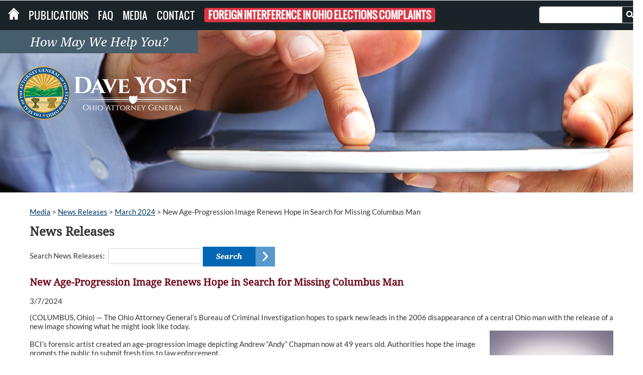

--- FILE ---
content_type: text/html; charset=utf-8
request_url: https://www.ohioattorneygeneral.gov/Media/News-Releases/March-2024/New-Age-Progression-Image-Renews-Hope-in-Search-fo
body_size: 39204
content:
<!DOCTYPE html PUBLIC "-//W3C//DTD XHTML 1.0 Transitional//EN" "http://www.w3.org/TR/xhtml1/DTD/xhtml1-transitional.dtd">
<html xmlns="http://www.w3.org/1999/xhtml" lang="en-US">
<head id="head"><title>
	New Age-Progression Image Renews Hope in Search for Missing Columbus Man - Ohio Attorney General Dave Yost
</title><meta http-equiv="content-type" content="text/html; charset=UTF-8" /> 
<meta http-equiv="pragma" content="no-cache" /> 
<meta http-equiv="content-style-type" content="text/css" /> 
<meta http-equiv="content-script-type" content="text/javascript" /> 
<meta name="keywords" content="Ohio Attorney General Office" /> 
<link href="/CMSPages/GetResource.ashx?stylesheetname=style" type="text/css" rel="stylesheet"/>
<link href="/CMSPages/GetResource.ashx?stylesheetname=bootstrap" type="text/css" rel="stylesheet"/>
<script>(function(w,d,s,l,i){w[l]=w[l]||[];w[l].push({'gtm.start':
new Date().getTime(),event:'gtm.js'});var f=d.getElementsByTagName(s)[0],
j=d.createElement(s),dl=l!='dataLayer'?'&l='+l:'';j.async=true;j.src=
'https://www.googletagmanager.com/gtm.js?id='+i+dl;f.parentNode.insertBefore(j,f);
})(window,document,'script','dataLayer','GTM-WPGGNB');</script>
<script
  src="https://code.jquery.com/jquery-3.5.0.min.js"
  integrity="sha256-xNzN2a4ltkB44Mc/Jz3pT4iU1cmeR0FkXs4pru/JxaQ="
  crossorigin="anonymous"></script>
<script src="https://code.jquery.com/jquery-migrate-1.4.1.js"></script>
<script>
  (function(i,s,o,g,r,a,m){i['GoogleAnalyticsObject']=r;i[r]=i[r]||function(){
  (i[r].q=i[r].q||[]).push(arguments)},i[r].l=1*new Date();a=s.createElement(o),
  m=s.getElementsByTagName(o)[0];a.async=1;a.src=g;m.parentNode.insertBefore(a,m)
  })(window,document,'script','//www.google-analytics.com/analytics.js','ga');

  ga('create', 'UA-7000155-2', 'auto');
  ga('send', 'pageview');
</script>       
<script src="/CMSscripts/jquery.ejb.slidepanel.v2.1.js" type="text/javascript" ></script>
<script src="/CMSscripts/ag.min.js" type="text/javascript" ></script>
<script src="/CMSscripts/Custom/jquery.bxslider.min.js" type="text/javascript" ></script> 
<link href="/OhioAttorneyGeneral/favicon.ico" type="image/x-icon" rel="shortcut icon"/>
<link href="/OhioAttorneyGeneral/favicon.ico" type="image/x-icon" rel="icon"/>
<link href="/CMSPages/GetResource.ashx?_webparts=677" type="text/css" rel="stylesheet"/>
</head>
<body class="LTR Chrome ENUS ContentBody" >
     <noscript><iframe src="https://www.googletagmanager.com/ns.html?id=GTM-WPGGNB"
height="0" width="0" style="display:none;visibility:hidden"></iframe></noscript>

    <form method="post" action="/Media/News-Releases/March-2024/New-Age-Progression-Image-Renews-Hope-in-Search-fo" id="form">
<div class="aspNetHidden">
<input type="hidden" name="__CMSCsrfToken" id="__CMSCsrfToken" value="XSe81SZR/+xDupW6xZp1kDoa/RxQ7sZDiAqdZqKtNt0EfC8dbxONShr+0vvmRGgEhLgSpcx86QkhhD1wtkcttsUJ2KHNfb6OL3gGdBi+qtQ=" />
<input type="hidden" name="__EVENTTARGET" id="__EVENTTARGET" value="" />
<input type="hidden" name="__EVENTARGUMENT" id="__EVENTARGUMENT" value="" />

</div>

<script type="text/javascript">
//<![CDATA[
var theForm = document.forms['form'];
if (!theForm) {
    theForm = document.form;
}
function __doPostBack(eventTarget, eventArgument) {
    if (!theForm.onsubmit || (theForm.onsubmit() != false)) {
        theForm.__EVENTTARGET.value = eventTarget;
        theForm.__EVENTARGUMENT.value = eventArgument;
        theForm.submit();
    }
}
//]]>
</script>


<script src="/WebResource.axd?d=pynGkmcFUV13He1Qd6_TZIbRvT56ayF3pTGBXUUVp1S_Al5FJRkdpVbggeEwZX8O7Dwri7WqZDIo1TehPyxBew2&amp;t=638901397900000000" type="text/javascript"></script>

<input type="hidden" name="lng" id="lng" value="en-US" />
<script type="text/javascript">
	//<![CDATA[

function PM_Postback(param) { if (window.top.HideScreenLockWarningAndSync) { window.top.HideScreenLockWarningAndSync(1080); } if(window.CMSContentManager) { CMSContentManager.allowSubmit = true; }; __doPostBack('m$am',param); }
function PM_Callback(param, callback, ctx) { if (window.top.HideScreenLockWarningAndSync) { window.top.HideScreenLockWarningAndSync(1080); }if (window.CMSContentManager) { CMSContentManager.storeContentChangedStatus(); };WebForm_DoCallback('m$am',param,callback,ctx,null,true); }
//]]>
</script>
<script src="/ScriptResource.axd?d=NJmAwtEo3Ipnlaxl6CMhvrieoV9905ngxOjE8FfwJ_A_upyiROsYvgkrnt0uujWLugtIfBfwYacJsXYLzZ3Ri9cEYrGgaO5SxcWYndREJPkcmNsvZ1ccg6xImML5uG1tplHC7DcEVcicPmEGAihXnKkWaapRhWUTzKhj039iuoI1&amp;t=5c0e0825" type="text/javascript"></script>
<script src="/ScriptResource.axd?d=dwY9oWetJoJoVpgL6Zq8OI-_Yoz1otGH61OJnKerEE72LwHGTtzjaGVXXp28SDOMttFR5JXA08utKfbawSmOFFuz3RQ3ALzdIGrxGkbkvabBjhk17ZNIyJP-CdxotJUsYkWt0q7mAFDSoVWIw4HHs5EjbdUFjua0Wj3-65HPUjI1&amp;t=5c0e0825" type="text/javascript"></script>
<script type="text/javascript">
	//<![CDATA[

var CMS = CMS || {};
CMS.Application = {
  "language": "en",
  "isRTL": "false",
  "imagesUrl": "/CMSPages/GetResource.ashx?image=%5bImages.zip%5d%2f",
  "isDebuggingEnabled": false,
  "isDialog": false,
  "applicationUrl": "/"
};

//]]>
</script>
<div class="aspNetHidden">

	<input type="hidden" name="__VIEWSTATEGENERATOR" id="__VIEWSTATEGENERATOR" value="A5343185" />
	<input type="hidden" name="__SCROLLPOSITIONX" id="__SCROLLPOSITIONX" value="0" />
	<input type="hidden" name="__SCROLLPOSITIONY" id="__SCROLLPOSITIONY" value="0" />
</div>
    <script type="text/javascript">
//<![CDATA[
Sys.WebForms.PageRequestManager._initialize('manScript', 'form', ['tctxM',''], [], [], 90, '');
//]]>
</script>

    <div id="ctxM">

</div>
    
<script type="text/javascript"> window.lpTag=window.lpTag||{};if(typeof window.lpTag._tagCount==='undefined'){window.lpTag={site:'12426565'||'',section:lpTag.section||'',autoStart:lpTag.autoStart===false?false:true,ovr:lpTag.ovr||{},_v:'1.5.1',_tagCount:1,protocol:location.protocol,events:{bind:function(app,ev,fn){lpTag.defer(function(){lpTag.events.bind(app,ev,fn);},0);},trigger:function(app,ev,json){lpTag.defer(function(){lpTag.events.trigger(app,ev,json);},1);}},defer:function(fn,fnType){if(fnType==0){this._defB=this._defB||[];this._defB.push(fn);}else if(fnType==1){this._defT=this._defT||[];this._defT.push(fn);}else{this._defL=this._defL||[];this._defL.push(fn);}},load:function(src,chr,id){var t=this;setTimeout(function(){t._load(src,chr,id);},0);},_load:function(src,chr,id){var url=src;if(!src){url=this.protocol+'//'+((this.ovr&&this.ovr.domain)?this.ovr.domain:'lptag.liveperson.net')+'/tag/tag.js?site='+this.site;}var s=document.createElement('script');s.setAttribute('charset',chr?chr:'UTF-8');if(id){s.setAttribute('id',id);}s.setAttribute('src',url);document.getElementsByTagName('head').item(0).appendChild(s);},init:function(){this._timing=this._timing||{};this._timing.start=(new Date()).getTime();var that=this;if(window.attachEvent){window.attachEvent('onload',function(){that._domReady('domReady');});}else{window.addEventListener('DOMContentLoaded',function(){that._domReady('contReady');},false);window.addEventListener('load',function(){that._domReady('domReady');},false);}if(typeof(window._lptStop)=='undefined'){this.load();}},start:function(){this.autoStart=true;},_domReady:function(n){if(!this.isDom){this.isDom=true;this.events.trigger('LPT','DOM_READY',{t:n});}this._timing[n]=(new Date()).getTime();},vars:lpTag.vars||[],dbs:lpTag.dbs||[],ctn:lpTag.ctn||[],sdes:lpTag.sdes||[],ev:lpTag.ev||[]};lpTag.init();}else{window.lpTag._tagCount+=1;} </script>
<script type="text/javascript">
function googleTranslateElementInit() {
new google.translate.TranslateElement({pageLanguage: 'en', layout: google.translate.TranslateElement.InlineLayout.SIMPLE, gaTrack: true, gaId: 'UA-7000155-4'}, 'translate-this');
}
</script>
<script type="text/javascript" src="//translate.google.com/translate_a/element.js?cb=googleTranslateElementInit"></script> 
<div class="dropShadow">
	<div class="superBound">
<div id="translate-this"></div>  
                    <div class="bounds">  
                <ul class="super">
				<li class="how">How May We Help You?
					<ul class="largeNav">
						<li class="who largeMenuItem">Who Am I?
							<div class="subMenu">
								<ul class="menuColumn"><a class="nav-link" href="/Individuals-and-Families">Individuals & Families</a>
                                    <li><a href="/Individuals-and-Families/Consumers">Consumers</a></li>
		                            <li><a href="/Individuals-and-Families/Military-and-Veterans">Military & Veterans</a></li>
									<li><a href="/Individuals-and-Families/Seniors">Seniors</a></li>
                                    <li><a href="/Individuals-and-Families/Tipster">Tipster</a></li>
                                    <li><a href="/Individuals-and-Families/Victims">Victims</a></li>
								</ul>
								<ul class="menuColumn"><a class="nav-link" href="/Business">Business & Economic Development</a>
									<li><a href="/Business/Services-for-Business/Webcheck">Background Check</a></li>
                                    <li><a href="https://charitable.ohioago.gov/Charitable-Bingo" target="_blank">Bingo</a></li> 
                                    <li><a href="/Business/Collections">Collections</a></li>
                                    <li><a href="https://charitable.ohioago.gov/Professional-Fundraisers" target="_blank">Professional Solicitors & Fundraisers</a></li>		                                    
                                    <li><a href="https://charitable.ohioago.gov/" target="_blank">Services for Charities</a></li> 
                                    <li><a href="/Business/Services-for-Business">Services for Business</a></li>
								</ul>
								<ul class="menuColumn"><a class="nav-link" href="/Law-Enforcement">Law Enforcement</a>
                                    <li><a href="/Law-Enforcement/Bureau-of-Criminal-Investigation">BCI</a></li>
 					   				<li><a href="/Law-Enforcement/Concealed-Carry">Concealed Carry</a></li>
                        			<li><a href="/Law-Enforcement/Local-Law-Enforcement/Ohio-Missing-Persons">Missing Persons</a></li>
                        			<li><a href="/Law-Enforcement/Ohio-Law-Enforcement-Gateway">Ohio Law Enforcement Gateway</a></li>	
                        			<li><a href="/About-AG/Service-Divisions/Organized-Crime-Investigations-Commission">OOCIC</a></li>					
									<li><a href="/Law-Enforcement/Ohio-Peace-Officer-Training-Academy">OPOTA</a></li>
                        			<li><a href="/Law-Enforcement/Local-Law-Enforcement/Cold-Case">Unsolved Homicides</a></li>
                        		</ul>
								<ul class="menuColumn"><a class="nav-link" href="/Legal">Legal Community</a>								    
									<li><a href="/Legal/Antitrust">Antitrust</a></li>
                        			<li><a href="/Legal/Ballot-Initiatives">Ballot Initiatives</a></li>
									<li><a href="/Legal/Outside-Counsel">Outside Counsel</a></li>
									<li><a href="/Legal/Prosecution">Prosecution</a></li>
									<li><a href="/Legal/Sunshine-Laws">Sunshine Laws</a></li>			        
								</ul>
								<ul class="menuColumn"><a class="nav-link" href="/State-and-Local-Government">State & Local Government</a>						            
						            <li><a href="/About-AG/Service-Divisions/Opinions">Formal Opinions</a></li>
                                    <li><a href="/threatassessment">Ohio School Threat Assessment Training</a></li>
                                    <li><a href="/State-and-Local-Government/Schools">Services for Schools</a></li> 
								</ul>
							</div>
						</li>
						<li class="what largeMenuItem">What Do I Need?
							<div class="subMenu">
								<ul class="menuColumn"><a class="nav-link" href="/About-AG">About the AGO</a>
                                    <li><a href="/About-AG/Dave-Yost">Dave Yost</a></li>
                                    <li><a href="/About-AG/AG-Administration">Administration</a></li>
                                    <li><a href="/About-Ag/History">History and Past AGs</a></li>                                                                                           
                                    <li><a href="/About-Ag/Public-Records-Access">Public Records Access</a></li>      
                                    <li><a href="/About-AG/Regional-Offices">Regional Offices</a></li>    
                                    <li><a href="/About-AG/Service-Divisions">Service Divisions</a></li>                        
								</ul>
								<ul class="menuColumn"><a class="nav-link" href="/Services">Services</a>
									<li><a href="/Business/Services-for-Business/Webcheck">Background Check</a></li>
                                    <li><a href="/Business/Services-for-Business">Business</a></li>
									<li><a href="/Business/Collections">Collections</a></li>
                                    <li><a href="/Law-enforcement/Concealed-Carry">Concealed Carry</a></li>
									<li><a href="/Individuals-and-Families/Consumers/File-a-Complaint">File a Consumer Complaint</a></li>
                                    <li><a href="/Tobacco-Enforcement">Tobacco Enforcement</a></li>
								</ul>
								<ul class="menuColumn"><a class="nav-link hide" href="/Services">Services</a>
								    <li><a href="/Law-enforcement">Law Enforcement</a></li>
									<li><a href="/Legal">Legal Community</a></li>
									<li><a href="/Business/Collections/Pay-Online">Pay Online</a></li>
									<li><a href="/Law-Enforcement/Bureau-of-Criminal-Investigation/Identification-Division/Reporting-Criminal-Histories">Reporting Criminal Histories</a></li>
									<li><a href="/Individuals-and-Families/Consumers/Search-Consumer-Complaints">Search Complaints</a></li>
									<li><a href="http://www.communitynotification.com/cap_main.php?office=55149" target="blank">Sex Offender Search</a></li>
								</ul>
                                <ul class="menuColumn"><a class="nav-link hide" href="/Services">Services</a>
                                    <li><a href="https://charitable.ohioago.gov/Charitable-Bingo" target="_blank">Bingo</a></li>
								    <li><a href="https://charitable.ohioago.gov/" target="_blank">Charities</a></li>
								    <li><a href="https://charitable.ohioago.gov/Professional-Fundraisers" target="_blank">Professional Solicitors & Fundraisers</a></li>
                                    <li><a href="/Business/Services-for-Business/WebCheck/Webcheck-Community-Listing">Webcheck Locations</a></li>
                                    <li><a href="/Legal/Sunshine-Laws">Ohio Sunshine Laws</a></li>
								</ul>
								<ul class="menuColumn"><a class="nav-link" href="/Training-and-Education">Training & Education</a>
									<li><a href="/Law-Enforcement/Ohio-Peace-Officer-Training-Academy/Course-Catalog">OPOTA Courses</a></li>
                                    <li><a href="https://charitable.ohioago.gov/Charitable-Webinars" target="_blank">Nonprofit Board Governance Webinars</a></li>
									<li><a href="/Individuals-and-Families/Victims/Trainings-for-Victim-Service-Providers">Victim Service Provider Training</a></li>
                                    <li><a href="/Individuals-and-Families/Consumers/Consumer-Awareness-Workshops/Request-Consumer-Awareness-Workshops">Request a Consumer Awareness Presentation</a></li>
                                    <li><a href="/Legal/Sunshine-Laws/Online-Sunshine-Laws-Training">Online Sunshine Laws Training</a></li>
                                </ul>        
							</div>				
						</li>
					</ul>										
				</li>
			</ul>
        </div>
    </div>
	<div class="topBarColor">  
		<div class="bounds">
			<ul class="mainNav">
				<li><a href="/Home"><img src="/Images/House-icon" alt="Ohio Attorney General Home Page"/></a></li>
				<li><a href="/Media/Publications">Publications</a></li>
				<li><a href="/FAQ">FAQ</a></li>
				<li><a href="/Media">Media</a></li>
                <li><a href="/About-AG/Contact">Contact</a></li> 
                <li><a href="/SpecialPages/Foreign-Interference-in-Ohio-Elections-Complaints" class="badge badge-danger">Foreign Interference in Ohio Elections Complaints</a></li>
			</ul>			
			<div class="searchBox">
				<div id="p_lt_zoneSearch_cmssearchbox_pnlSearch" class="searchBox" onkeypress="javascript:return WebForm_FireDefaultButton(event, &#39;p_lt_zoneSearch_cmssearchbox_btnImageButton&#39;)">
	
    <label for="p_lt_zoneSearch_cmssearchbox_txtWord" id="p_lt_zoneSearch_cmssearchbox_lblSearch" class="SearchLabel">Search:</label><input name="p$lt$zoneSearch$cmssearchbox$txtWord" type="text" id="p_lt_zoneSearch_cmssearchbox_txtWord" class="form-control" /><input type="image" name="p$lt$zoneSearch$cmssearchbox$btnImageButton" id="p_lt_zoneSearch_cmssearchbox_btnImageButton" src="/images/search.aspx" alt="Search" />

</div>

			</div>
		</div>
	</div>
	<div id="container">
		<div class="zoneContent">
			

<!-- Container -->
<div id="oneColumn">
     <div class="zoneTop">
	    <div class="background_image">
  <div class="logo">
   <img src="/images/watermark.aspx" alt='Ohio Attorney General Office Logo' />
  </div>
    <img id="p_lt_zoneContent_pageplaceholder1_p_lt_zoneTop_BackgroundImage_ucEditableImage_imgImage" title="News Releases" src="../../../Images/Backgrounds/News-Release-Web-Banner" alt="News Releases" />


</div>

	</div>
    <div class="column zoneRightTop">
        <div class="rightColumn"><span id="breadCrumb"><a href="/Media" class="CMSBreadCrumbsLink">Media</a> &gt; <a href="/Media/News-Releases" class="CMSBreadCrumbsLink">News Releases</a> &gt; <a href="/Media/News-Releases/March-2024" class="CMSBreadCrumbsLink">March 2024</a> &gt; <span  class="CMSBreadCrumbsCurrentItem">New Age-Progression Image Renews Hope in Search for Missing Columbus Man</span>
</span><h1 class="">News Releases




</h1><div id="p_lt_zoneContent_pageplaceholder1_p_lt_zoneRight_SearchBox_pnlSearch" class="searchBox" onkeypress="javascript:return WebForm_FireDefaultButton(event, &#39;p_lt_zoneContent_pageplaceholder1_p_lt_zoneRight_SearchBox_btnImageButton&#39;)">
	
    <label for="p_lt_zoneContent_pageplaceholder1_p_lt_zoneRight_SearchBox_txtWord" id="p_lt_zoneContent_pageplaceholder1_p_lt_zoneRight_SearchBox_lblSearch">Search News Releases:</label>
    <input name="p$lt$zoneContent$pageplaceholder1$p$lt$zoneRight$SearchBox$txtWord" type="text" maxlength="1000" id="p_lt_zoneContent_pageplaceholder1_p_lt_zoneRight_SearchBox_txtWord" class="form-control" />
    
    <input type="image" name="p$lt$zoneContent$pageplaceholder1$p$lt$zoneRight$SearchBox$btnImageButton" id="p_lt_zoneContent_pageplaceholder1_p_lt_zoneRight_SearchBox_btnImageButton" src="/Images/search_btn.aspx" alt="Search" />
    <div id="p_lt_zoneContent_pageplaceholder1_p_lt_zoneRight_SearchBox_pnlPredictiveResultsHolder" class="predictiveSearchHolder">

	</div>

</div>

<h2 class="news">New Age-Progression Image Renews Hope in Search for Missing Columbus Man</h2>
<p>3/7/2024</p>
<div class="newsbody">
  <p>(COLUMBUS, Ohio) &mdash; The Ohio Attorney General&rsquo;s Bureau of Criminal Investigation hopes to spark new leads in the 2006 disappearance of a central Ohio man with the release of a new image showing what he might look like today. &nbsp;<br />
<a href="/Images/Media/News-Releases/Andy-Chapman-AP-3-7-24.aspx" target="_blank"><img alt="" src="/Images/Media/News-Releases/Andy-Chapman-AP-3-7-24.aspx?width=250&amp;height=375" style="width: 250px; height: 375px; float: right;" /></a>&nbsp;<br />
BCI&rsquo;s forensic artist created an age-progression image depicting Andrew &ldquo;Andy&rdquo; Chapman now at 49 years old. Authorities hope the image prompts the public to submit fresh tips to law enforcement.<br />
&nbsp;<br />
Chapman last contacted his family 17 years ago on Dec. 8, 2006. The 32-year-old Columbus resident disappeared without taking his vehicle or personal belongings.&nbsp;<br />
&nbsp;<br />
&ldquo;Andy&rsquo;s disappearance left a gaping void of unanswered questions, but we believe his case remains solvable with help from the public,&rdquo; Attorney General Dave Yost said. &ldquo;If you have any information about his whereabouts, please tell us what you know so we can bring closure to his family.&rdquo;<br />
&nbsp;<br />
Chapman is Caucasian and has brown eyes. At 32, he was 6 feet tall, weighed 175 pounds and had brown hair. Anyone with information about the case is asked to call the Columbus Division of Police&rsquo;s Missing Persons Unit at (614) 645-2358. A <a href="https://www.ohioattorneygeneral.gov/Files/Briefing-Room/News-Releases/Volume-20-4-Age-Progression-Andy-Chapman.aspx" target="_blank">public bulletin</a> issued today includes additional images and information about the case.<br />
&nbsp;<br />
In addition to age-progression images, BCI&rsquo;s forensic artist creates facial reconstruction models and post-mortem images to help local law enforcement agencies identify remains and locate missing persons.<br />
&nbsp;<br />
BCI also offers <a href="https://www.ohioattorneygeneral.gov/Law-Enforcement/Local-Law-Enforcement/Ohio-Missing-Persons/Project-LINK" target="_blank">Project LINK</a> (Linking Individuals Not Known), a free service for law enforcement, coroners and families of missing individuals. The program, established through the Ohio Attorney General&rsquo;s Office in 1999, matches DNA taken from family members of missing individuals to DNA from unidentified remains.<br />
&nbsp;<br />
Analysts with BCI&rsquo;s Criminal Intelligence Unit also provide case review, investigative assistance, link charts and mapping. Law enforcement officials and family members of missing persons interested in learning more about these services should call 855-BCI-OHIO (855-224-6446).<br />
<br />
MEDIA CONTACT:<br />
Dominic Binkley: 614-728-4127
<div style="text-align: center;"><strong>-30-</strong></div>
</p>
  
</div>

</div>
    </div>
</div>
		</div>
		<div id="footer" role="contentinfo">
			<ul class="footerLinks">
				<li class="footerColumn">
					<ul>
                        <li><span class="footerTitle"><a href="/Individuals-and-Families">Individuals & Families</a><span></li>
						<li><a href="/Individuals-and-Families/Consumers">Consumers</a></li>
						<li><a href="/Individuals-and-Families/Military-and-Veterans">Military & Veterans</a></li>
                        <li><a href="/Individuals-and-Families/Parents">Parents</a></li>
						<li><a href="/Individuals-and-Families/Seniors">Seniors</a></li>
                        <li><a href="/Individuals-and-Families/Tipster">Tipster</a></li>
                        <li><a href="/Individuals-and-Families/Victims">Victims</a></li>
                        <li><a href="/Individuals-and-Families/Victims/Task-Force-on-Criminal-Justice-and-Mental-Illness">Task Force on Criminal Justice<br> and Mental Illness</a></li>
					</ul>
				</li>
				<li class="footerColumn">
					<ul>
                        <li><span class="footerTitle"><a href="/Business">Business </a><a href="/EconomicDevelopment">& Development</a></span></li>                         
                        <li><a href="/Business/Services-for-Business/Webcheck">Background Check</a></li>
                        <li><a href="https://charitable.ohioago.gov/Charitable-Bingo" target="_blank">Services for Bingo</a></li> 
                        <li><a href="/Business/Collections">Collections</a></li>
                        <li><a href="https://charitable.ohioago.gov/Professional-Fundraisers" target="_blank">Professional Solicitors & Fundraisers</a></li>		                                    
                        <li><a href="https://charitable.ohioago.gov/" target="_blank">Services for Charities</a></li>  
                        <li><a href="/Business/Services-for-Business">Services for Business</a></li>
					</ul>
				</li>
				<li class="footerColumn">
					<ul>
                        <li><span class="footerTitle"><a href="/Law-Enforcement">Law Enforcement</a></span></li>
                        <li><a href="/Law-Enforcement/Bureau-of-Criminal-Investigation">BCI</a></li>
 					   <li><a href="/Law-Enforcement/Concealed-Carry">Concealed Carry</a></li>
                        <li><a href="/Law-Enforcement/Local-Law-Enforcement/Ohio-Missing-Persons">Missing Persons</a></li>
                        <li><a href="/Law-Enforcement/Ohio-Law-Enforcement-Gateway">Ohio Law Enforcement Gateway</a></li>	
                        <li><a href="/About-AG/Service-Divisions/Organized-Crime-Investigations-Commission">OOCIC</a></li>					
						<li><a href="/Law-Enforcement/Ohio-Peace-Officer-Training-Academy">OPOTA</a></li>
                        <li><a href="https://sakannualreporting.ohioattorneygeneral.gov/" target="_blank">SAK Annual Reporting</a></li>
                        <li><a href="/Law-Enforcement/Local-Law-Enforcement/Cold-Case">Unsolved Homicides</a></li>

					</ul>
				</li>
				<li class="footerColumn">
					<ul>
                        <li><span class="footerTitle"><a href="/legal">Legal Community</a></span></li>
                        <li><a href="/Legal/Antitrust">Antitrust</a></li>
                        <li><a href="/Legal/Ballot-Initiatives">Ballot Initiatives</a></li>
						<li><a href="/Legal/Outside-Counsel">Outside Counsel</a></li>
						<li><a href="/Legal/Prosecution">Prosecution</a></li>
                  
						<li><a href="/Legal/Sunshine-Laws">Sunshine Laws</a></li>
					</ul>
				</li>
				<li class="footerColumn">
					<ul>
						<li><span class="footerTitle"><a href="/State-and-Local-Government">State & Local Government</a></span></li>
                        <li><a href="/State-and-Local-Government/The-Mount-Vernon-Project">The Mount Vernon Project:<br>School of Public Service</a></li>
	                    <li><a href="/About-AG/Service-Divisions/Opinions">Formal Opinions</a></li>
                        <li><a href="/threatassessment">Ohio School Threat Assessment Training</a></li>
                        <li><a href="/State-and-Local-Government/Schools">Services for Schools</a></li>                    
					</ul>
				</li>
                <br><br>
				<li class="footerColumn">
					<ul>
                        <li><span class="footerTitle"><a href="/About-AG">About the AGO</a></span></li>
                        <li><a href="/About-AG/Dave-Yost">Dave Yost</a></li>
                        <li><a href="/About-AG/AG-Administration">Administration</a></li>   
                        <li><a href="/About-AG/Public-Records-Access">Public Records Access</a></li>                      
                        <li><a href="/About-AG/Regional-Offices">Regional Offices</a></li>
                        <li><a href="/About-AG/Service-Divisions">Service Divisions</a></li>                                                     
					</ul>
				</li>
				<li class="footerColumn">
					<ul>
						<li><span class="footerTitle"><a href="/Services">Services</a></span></li>
						<li><a href="/Business/Services-for-Business/Webcheck/Webcheck-Community-Listing">Webcheck Locations</a></li>
                        <li><a href="/Individuals-and-Families/Consumers/File-a-Complaint">File a Consumer Complaint</a></li>
						<li><a href="https://charitablecomplaint.ohioattorneygeneral.gov" target="_blank">File a Charitable Complaint</a></li>
                        <li><a href="https://charitable.ohioago.gov/Charity-Registration" target="_blank">Charitable Registration</a></li>                                          
                        <li><a href="/Tobacco-Enforcement">Tobacco Enforcement</a></li>                
					</ul>
				</li>
				<li class="footerColumn">
					<ul>
						<li><span class="footerTitle"><a href="/Training-and-Education">Training & Education</a></span></li>							                     
                        <li><a href="https://charitable.ohioago.gov/Charitable-Webinars" target="_blank">Nonprofit Board <br/>Governance Webinars</a></li>
						<li><a href="https://charitable.ohioago.gov/Charitable-Webinars" target="_blank">Ohio's Charitable Registration System Webinars</a></li>
                        <li><a href="/Legal/Sunshine-Laws/Online-Sunshine-Laws-Training">Online Sunshine Laws Training</a></li>
						<li><a href="/Law-Enforcement/Ohio-Peace-Officer-Training-Academy/Course-Catalog">OPOTA Courses</a></li>      
						<li><a href="/Individuals-and-Families/Victims/Trainings-for-Victim-Service-Providers">Victim Service Provider Training</a></li>
					</ul>
				</li>
				<li class="footerColumn">
					<ul>
						<li><span class="footerTitle"><a href="/media">Media</a></span></li>
                        <li><a href="/Media/Events/Calendar">Events</a></li>
                        <li><a href="/Media/News-Releases">News Releases</a></li>
						<li><a href="/Media/Newsletters">Newsletters</a></li>
                        <li><a href="/Media/Reports">Reports</a></li>
                        <li><a href="/Media/Videos">Videos</a></li>  
					</ul>
				</li>                                       
				<li class="footerColumn">
					<ul>
						<li><span class="footerTitle"><a href="/Careers">Career & Employee Resources</a></span></li>	
                        <li><a href="https://employee.ohioattorneygeneral.gov" target="_blank">AG Employee Portal</a></li>
						<li><a href="https://dx.myohio.gov/" target="_blank">myOhio.gov</a></li>                                           
                        <li><a href="/Careers/Opportunities">Job Opportunities</a></li>
					</ul>
				</li> 
			</ul>
		</div>
		<div class="bottomBar">
	    	<div class="tagline">
              	<img src="/images/protecting-footer" alt="Protecting the Unprotected"/>
            </div>
            <div class="row secondary-footer">
            	<div class="col-lg-9 disclaimer">
                  <ul>                        
                    <li><a href="/About-AG/Americans-with-Disabilities">Notice under the Americans with Disabilities Act</a></li> &nbsp;&nbsp; | &nbsp;&nbsp; 
                    <li><a href="/Files/Services/OAGPrivacyNotice" target="_blank">Privacy Statement</a></li> &nbsp;&nbsp; | &nbsp;&nbsp;
                    <li><a href="http://checkbook.ohio.gov/" target="_blank">Ohio Checkbook</a></li>
               	</ul>
               </div>
               <div class="col-lg-2 socialBar">
            		<ul>
	                	<li><a href="https://public.govdelivery.com/accounts/OHAG/subscriber/new" target="_blank" ><img src="/images/social/GovDelivery" alt='Subscribe'/></a><li>
	                    <li><a href="https://www.facebook.com/OhioAttorneyGeneral" target="_blank" ><img src="/images/social/facebook" alt='Facebook'/></a><li>
					    <li><a href="https://twitter.com/OhioAG" target="_blank"><img src="/images/social/twitter" alt='Twitter' /></a><li>
	                    <li><a href="https://www.instagram.com/ohioattorneygeneral/" target="_blank"><img src="/images/social/instagram" alt='Instagram' /></a><li>
					    <li><a href="https://www.youtube.com/user/OhioAttorneyGeneral" target="_blank"><img src="/images/social/youtube" alt='YouTube'/></a><li>
              		</ul>
            	</div>
            </div>
		</div>
	</div>
</div>
    
    

<script type="text/javascript">
//<![CDATA[

var callBackFrameUrl='/WebResource.axd?d=beToSAE3vdsL1QUQUxjWdXndaEcFsJI_G6cKvOcFlfwjBK1zMEv81GDOus_OB5xJk7byq8rOd_U9bu177u50rg2&t=638901397900000000';
WebForm_InitCallback();
theForm.oldSubmit = theForm.submit;
theForm.submit = WebForm_SaveScrollPositionSubmit;

theForm.oldOnSubmit = theForm.onsubmit;
theForm.onsubmit = WebForm_SaveScrollPositionOnSubmit;
//]]>
</script>
  <input type="hidden" name="__VIEWSTATE" id="__VIEWSTATE" value="wIZAFpvAi7APvuxZ/s7DYH8yVkT/[base64]/LYpmBCcSe3JEYzTglIgSKkf468M0zrQv1RYRCPJlkBDM2VnM276fDLDzyaJ47LT5PTaItv+LKSSuVGAlESN6q7oMuvR5sEawu4Z91NNIohNZjs1HE+w04YZJZAMAJ/egt0Txs+vR6TAEXlFr/dgY5cM5JoelmPmlS3x8Bvq23Oq7tNUht/Ox9jVrGLuLmTBfv929ddGBMHzslghQh29dkXiPvz3zkrldpKPBQU6iWGSF3kuITLuRT9iga+f1hM0CPj47wCaIzUHjvGu+6mKquT8uOR4t6iou7p5hMPJT1s3PCrT3PK23XxP4RzvYLl/lVhKD/XXW01kfn234Ogw1HnOL6Bko74dZHRkiFBWxS7Ui0jmerk7+eYgj8kTlDRUpvXC8aRrJ1FkxWYWz6a5vBRpwxW3wNx9cRFWoR81a4DjFErTEotgmaPk0Z/GrKk7/[base64]/kcvFlztYdeBkXx1aSTrSO2tgvHB3a3AREHJ72KZBHSZz5mjLlmDz+4+IVqeqvjLww9zgapi6OH5Gsfr+9lGgjsRpjCbixI8rewUR2tDpBHhQxtsJNFIVdCje5xy/3cJI4ueRe6+iZTApMxNgNL8dsBaqs9m5KOX8s8vIQod3ZJzgA7QY7o2BzpxMVo5Zy6dhBtWpFhv8z91GdMNhOoNOjuYLHEV703f0Y0XR1z48CNbpSdb6AsdWKRI/iY3LcrB10JavTB6jAZ4oVkB5EZv7L2UImkz5XsTuYqs/ILkt9wKVWsC2jOe3weBopQcraHTsGtGJI+ltEeT+Psw+FJ5fWFt4hiQ4wMk1dn4Sx8ERmdoSTFy2y1toJlmrIoRx3RiSSdpxXRe/HO0WZSfcwxKuqJTCXTgO/wLPtjlJcin2nU4UXGlItt27DCD1m/kaUlVt5TvCn6HHkoB0L4bN++stKNDOnPmZLQQSX7hOdSZq0LoEjLe1wQeg9887oNXBuTpOIoWJbZ+5/USjKPDMNVtftBlmtsYn+VP1FmCLTdr2scpYVRtkhggP0u7wHzjea650gbPP3cDJqCwptSKwWm/Kp5D/+bTCpSTcG9FHNOEc6hSt0EuYM5SiD3oXPc5ukMjEo8rg872hJmFL8V/z/0BcFil2zycLMXphxy905bCXo+30qc0T2peCQR08shyjzzCzsVpRDqU9ybGwKWWN+nV4iKRg37EUmNQ6qJ/Y373UgxyDz4Fr7p7spbEb7oF9E6vnpUMwWDgBqIGwE2vxniaTRJSpPYeZchGA50JGq8FngBqXKBwte/[base64]/CyhklPuZwcV++NZTukdlhdKQ7moUTo/[base64]/[base64]/2Qr75uIwIS+5Xsa3yXdyCoxwdgMZcFLiOd9eGoQW9K5+5a0evw77Dx/54NwS3V3cBQCLJdY7DPwMa3vIqCYoytXhH1v1JfopsPkVXUGeTaZtzX95bdX/sPJa+f8HY2I8jD90VVMyKqOJL0CSUyzG+1wb21U8/6Ksx0Pg2HE2fQFaazU7PJTmNxRdSOefKMF7F/BcY5DQ/61+s4MEaQGLP4Bm3/cklwx4dYMhifHn3t/PG4e6ujciFyTgsBOuPzejOYxcZ7SI71J5NdSkduownO2heMQlzw0YcH4mvXcZ/7EyHlEDtXntJKB/XTni0BULJwLYiXH+iAEUK5dLdex6zdKcFBQO1B36SAUmazhJwCC9JZDpENI6gaIGbL4L8JrvYkGUSjOb3bDFd+jEVnChe2iSYv0s5TwoRcEUtA+eAmbQv+fVgvGHProKSfFNl+GwMx2UFJ3/3m4dhpthO5A4IHYT/YATKJlhAw8sc1Eq515JjNwcr14ZsSCahtG8ZvJ22D63h7X81PiGFZdbvqyUB14y8gkfgr0tcyGVNnbHmOt0f0gms/eqJ0IQesg21vVHujRm6PzWl/BMwrHDDm6mD5T2PPoAj4VqoM8y2zkYvfSGsUSP2kiEbw90SUdl/RdhP0+cXAOcDkIYgocIyIV+gBwhZ+WUBUX79E4KI0VmL8jyK9T3kDENBXvJ6pJjID12gvuO84XxfUkzzAmoOvyOGOwvnUHKVR16WKzQ/qcYYFh78RLEd4F/yWKD77UomtVycNPfoJ9J10vbE4tedttdD+9pgXZZ/A1wRY2pXJpkkH92GEQt8MveyD+VMYzjV/a78zhze/hnEEiTdsvR4LtGfLKHpjAiGxclzyCm7csWU8f7aEwVdP6kO8R2uDrdvedNK+zmsYVujaK9GwXishayd3mzMlwyPn00LEeb69l/q7y+ZBGTuDdUWIHdvCQzUGgnIhZdWK4EXARNLD33Z6u8vVAupQpVpBgQf0cj1LdT05njdknii86ljCqlU127MeRL6zlZlcK/6LdrZnxFn70q9NTSB1C72STt0PM01NJE1Ybp8O7AXppTCcYe5/JhhdKjMMjFu6W4PsXnU7+f2aPdnZUqIp0S2BWhBzipMvip4NzCttGqWWyAvdKvFPS1txTqDnBMpcpkIUAK0twq10q9lnQCdJNHHpbgB9eObEL+m2tcrSCfRSy715mPSuT0OdIBHwBzO4L3nFQU7LodmiMGbdG37+GOJh7B6z5l9KQk7w7YUBaq+Fyl2gwr4Z1z/KHpdS8GW4pZ9POrmpmevdcrp7pPMScwTQ6HoL1fR7LEeW3vKdw7bRKzkqqI3/rjw6QZp0GPbJn2mFY1mNBwxwqs+MowM11LIaVd79/5uG72322TbvYxNF00qCtvKa8j5yvgh53887uTiB0U5IN2nDQJfCcKgCMyb2A1lqXLikqnxghlGPsGHQ/WBPyETA4+eARlVRWdBIwM3JWTCi2boBSGgf+HhJMjUnszAkwkP/RerczGzs80Clxxfo6arbKZaPZrJ0B9fWkzmx6ZzKiZT8gSPQ4qtd74/RQ2sBA1XeM43aHM/bQ1+u4rnZof3I3941OdLzFpgad5WHanYywTfChHa6dLyTgBSsYwalg9YudQWiFM0lWiwN6czWqzS7YpVqr1Det20xQip0Ggqml3LdvQacKWPtE9oz7i+nmiW+w9zBA+/UUVp6W4TF4Hz1rwSHYTNz/S7I2E7kwaVuXYx5Ro6Njl6I6srQA+lkZqFEIK1MSNk+6A5mUteRy1BE3fgLPN+G4vohxLXim5REk21URZNTNbsxyiacRfqgc1BYrcrpdw/SpYxPQZIYTTUPswsIPlWPjt3KuDkSWYslm4WhPXgd5VmE8lixz6vk/HiXnDzUNu+nvLgTdW/PD/BX0DjhLvAXZedpTh0OgRbTiSjqFdFtMcb/9WDs3HjCqFQradVu35HsmvgKPvp1tl6N93e0ywufSOZZwOaO77lwxctEb0Ah29INZ+N453341B/fG6MvnjZkH1wDhHDifYNpbpxkybVMzWySAHWA1/MpTXJsR6DR3/aV8WOWRvumllhau5+PVZCUbSZ/5kHTsISxlsmZC3S4vAWW9RgCxMAQ/Ss+31XKO1coDhpElxj+T7jQw9K9eWF/xgsvfam9iwK0cWi/tlSXiOJWP9pDoVEucokKvJMHMb5wv0oEVmjiJ13dRbzcOxV29tuW4llLOVt9NCRgbZViIrfeXR9A4Iyqnwfbmo6lQ/Z7gNa7OAN4YBKGo4YUPu02ZK4ImBsWKQNCCnWuhiVp/dcx0EZ8Z3GyT4WGJM9+sne0ZDkbDZSAggID1qtiIggDwKEwtXaN09ikUNBJfWM2iHW112bl22YbGGHM+d/0ydDWBLVuQbaD6d7Jg5S18kayJGWdKO/NgcqbKDe2tlGVt55E9a72qXRHdItTFvDRjCxUDpH+A5sI+4NZiI3njSHrzNby+AKRcn/j7ezsDSFT8CXOr+WthEwXG3XLBaW5TstR1RYNhkHsGB1GZUlOU/ceer0pzEY8HuE1o23g9fSgUyij" />
  <script type="text/javascript">
      //<![CDATA[
      if (window.WebForm_InitCallback) {
        __theFormPostData = '';
        __theFormPostCollection = new Array();
        window.WebForm_InitCallback();
      }
      //]]>
    </script>
  </form>
</body>
</html>
<script id="f5_cspm">(function(){var f5_cspm={f5_p:'LONMJLLPHLDIDEIAMELMCMJGLBEDMIOIKCOBNNAGLDFGJOHBNEHDKLLEJBBDOPFOIEBBPLFFAAOAAPBBFBIANEAEAABLJPDGOODPNNHBDAKMOBGAMLOAGKKHGCKEBAFI',setCharAt:function(str,index,chr){if(index>str.length-1)return str;return str.substr(0,index)+chr+str.substr(index+1);},get_byte:function(str,i){var s=(i/16)|0;i=(i&15);s=s*32;return((str.charCodeAt(i+16+s)-65)<<4)|(str.charCodeAt(i+s)-65);},set_byte:function(str,i,b){var s=(i/16)|0;i=(i&15);s=s*32;str=f5_cspm.setCharAt(str,(i+16+s),String.fromCharCode((b>>4)+65));str=f5_cspm.setCharAt(str,(i+s),String.fromCharCode((b&15)+65));return str;},set_latency:function(str,latency){latency=latency&0xffff;str=f5_cspm.set_byte(str,40,(latency>>8));str=f5_cspm.set_byte(str,41,(latency&0xff));str=f5_cspm.set_byte(str,35,2);return str;},wait_perf_data:function(){try{var wp=window.performance.timing;if(wp.loadEventEnd>0){var res=wp.loadEventEnd-wp.navigationStart;if(res<60001){var cookie_val=f5_cspm.set_latency(f5_cspm.f5_p,res);window.document.cookie='f5avr2019214749aaaaaaaaaaaaaaaa_cspm_='+encodeURIComponent(cookie_val)+';path=/;'+'';}
return;}}
catch(err){return;}
setTimeout(f5_cspm.wait_perf_data,100);return;},go:function(){var chunk=window.document.cookie.split(/\s*;\s*/);for(var i=0;i<chunk.length;++i){var pair=chunk[i].split(/\s*=\s*/);if(pair[0]=='f5_cspm'&&pair[1]=='1234')
{var d=new Date();d.setTime(d.getTime()-1000);window.document.cookie='f5_cspm=;expires='+d.toUTCString()+';path=/;'+';';setTimeout(f5_cspm.wait_perf_data,100);}}}}
f5_cspm.go();}());</script>

--- FILE ---
content_type: application/javascript
request_url: https://www.ohioattorneygeneral.gov/CMSscripts/Custom/jquery.bxslider.min.js
body_size: 18016
content:
/**
 * BxSlider v4.0 - Fully loaded, responsive content slider
 * http://bxslider.com
 *
 * Copyright 2012, Steven Wanderski - http://stevenwanderski.com - http://bxcreative.com
 * Written while drinking Belgian ales and listening to jazz
 *
 * Released under the WTFPL license - http://sam.zoy.org/wtfpl/
 */
(function(t){var e={mode:"horizontal",slideSelector:"",infiniteLoop:!0,hideControlOnEnd:!1,speed:500,easing:null,slideMargin:0,startSlide:0,captions:!1,ticker:!1,tickerHover:!1,adaptiveHeight:!1,adaptiveHeightSpeed:500,touchEnabled:!0,swipeThreshold:50,video:!1,useCSS:!0,pager:!0,pagerType:"full",pagerShortSeparator:" / ",pagerSelector:null,buildPager:null,pagerCustom:null,controls:!0,nextText:"Next",prevText:"Prev",nextSelector:null,prevSelector:null,autoControls:!1,startText:"Start",stopText:"Stop",autoControlsCombine:!1,autoControlsSelector:null,auto:!1,pause:4e3,autoStart:!0,autoDirection:"next",autoHover:!1,autoDelay:0,minSlides:1,maxSlides:1,moveSlides:0,slideWidth:0,onSliderLoad:function(){},onSlideBefore:function(){},onSlideAfter:function(){},onSlideNext:function(){},onSlidePrev:function(){}};t.fn.bxSlider=function(n){if(this.length!=0){if(this.length>1)return this.each(function(){t(this).bxSlider(n)}),this;var s={},o=this,a=function(){s.settings=t.extend({},e,n),s.children=o.children(s.settings.slideSelector),s.active={index:s.settings.startSlide},s.carousel=s.settings.minSlides>1||s.settings.maxSlides>1,s.minThreshold=s.settings.minSlides*s.settings.slideWidth+(s.settings.minSlides-1)*s.settings.slideMargin,s.maxThreshold=s.settings.maxSlides*s.settings.slideWidth+(s.settings.maxSlides-1)*s.settings.slideMargin,s.working=!1,s.controls={},s.animProp=s.settings.mode=="vertical"?"top":"left",s.usingCSS=s.settings.useCSS&&s.settings.mode!="fade"&&function(){var t=document.createElement("div"),e=["WebkitPerspective","MozPerspective","OPerspective","msPerspective"];for(var i in e)if(t.style[e[i]]!==void 0)return s.cssPrefix=e[i].replace("Perspective","").toLowerCase(),s.animProp="-"+s.cssPrefix+"-transform",!0;return!1}(),s.settings.mode=="vertical"&&(s.settings.maxSlides=s.settings.minSlides),r()},r=function(){if(o.wrap('<div class="bx-wrapper"><div class="bx-viewport"></div></div>'),s.viewport=o.parent(),s.loader=t('<div class="bx-loading" />'),s.viewport.prepend(s.loader),o.css({width:s.settings.mode=="horizontal"?"2800%":"auto",height:0,overflow:"hidden",position:"relative",margin:0,padding:0}),s.usingCSS&&s.settings.easing?o.css("-"+s.cssPrefix+"-transition-timing-function",s.settings.easing):s.settings.easing||(s.settings.easing="swing"),s.viewport.css({width:"100%",height:"50",overflow:"hidden",position:"relative"}),s.children.css({"float":s.settings.mode=="horizontal"?"left":"none",position:"relative",width:d(),listStyle:"none",marginRight:s.settings.mode=="horizontal"?s.settings.slideMargin:0,marginBottom:s.settings.mode=="vertical"?s.settings.slideMargin:0}),s.settings.mode=="fade"&&(s.children.css({position:"absolute",zIndex:0,display:"none"}),s.children.eq(s.settings.startSlide).css({zIndex:50,display:"block"})),s.controls.el=t('<div class="bx-controls" />'),s.settings.captions&&S(),s.settings.infiniteLoop&&s.settings.mode!="fade"&&!s.settings.ticker){var e=s.settings.mode=="vertical"?s.settings.minSlides:s.settings.maxSlides,i=s.children.slice(0,e).clone().addClass("bx-clone"),n=s.children.slice(-e).clone().addClass("bx-clone");o.append(i).prepend(n)}s.active.last=s.settings.startSlide==g()-1,s.settings.video&&o.fitVids(),s.settings.ticker||(s.settings.pager&&f(),s.settings.controls&&x(),s.settings.auto&&s.settings.autoControls&&m(),(s.settings.controls||s.settings.autoControls||s.settings.pager)&&s.viewport.after(s.controls.el)),o.children().imagesLoaded(function(){s.loader.remove(),o.css("overflow","visible"),h(),s.settings.mode=="vertical"&&(s.settings.adaptiveHeight=!0),s.viewport.animate({height:l()},200,function(){s.settings.onSliderLoad(s.active.index)}),s.settings.auto&&s.settings.autoStart&&z(),s.settings.ticker&&q(),s.settings.pager&&P(s.settings.startSlide),s.settings.controls&&y(),s.settings.touchEnabled&&!s.settings.ticker&&L()})},l=function(){var e=0,n=t();if(s.settings.mode=="vertical"||s.settings.adaptiveHeight)if(s.carousel){var o=s.settings.moveSlides==1?s.active.index:s.active.index*u();for(n=s.children.eq(o),i=1;s.settings.maxSlides-1>=i;i++)n=o+i>=s.children.length?n.add(s.children.eq(i-1)):n.add(s.children.eq(o+i))}else n=s.children.eq(s.active.index);else n=s.children;return s.settings.mode=="vertical"?(n.each(function(){e+=t(this).outerHeight()}),s.settings.slideMargin>0&&(e+=s.settings.slideMargin*(s.settings.minSlides-1))):e=Math.max.apply(Math,n.map(function(){return t(this).outerHeight()}).get()),e},d=function(){var t=s.settings.slideWidth,e=s.viewport.width();return s.settings.slideWidth==0?t=e:e>s.maxThreshold?t=(e-s.settings.slideMargin*(s.settings.maxSlides-1))/s.settings.maxSlides:s.minThreshold>e&&(t=(e-s.settings.slideMargin*(s.settings.minSlides-1))/s.settings.minSlides),t},c=function(){var t=1;if(s.settings.mode=="horizontal")if(s.minThreshold>s.viewport.width())t=s.settings.minSlides;else if(s.viewport.width()>s.maxThreshold)t=s.settings.maxSlides;else{var e=s.children.first().width();t=Math.floor(s.viewport.width()/e)}else s.settings.mode=="vertical"&&(t=s.settings.minSlides);return t},g=function(){var t=0;if(s.settings.moveSlides>0)if(s.settings.infiniteLoop)t=s.children.length/u();else{var e=0,i=0;while(s.children.length>e)++t,e=i+c(),i+=c()>=s.settings.moveSlides?s.settings.moveSlides:c()}else t=Math.ceil(s.children.length/c());return t},u=function(){return s.settings.moveSlides>0&&c()>=s.settings.moveSlides?s.settings.moveSlides:c()},h=function(){if(s.active.last){if(s.settings.mode=="horizontal"){var t=s.children.last(),e=t.position();p(-(e.left-(s.viewport.width()-t.width())),"reset",0)}else if(s.settings.mode=="vertical"){var i=s.children.length-s.settings.minSlides,e=s.children.eq(i).position();p(-e.top,"reset",0)}}else{var e=s.children.eq(s.active.index*u()).position();s.active.index==g()-1&&(s.active.last=!0),e!=void 0&&(s.settings.mode=="horizontal"?p(-e.left,"reset",0):s.settings.mode=="vertical"&&p(-e.top,"reset",0))}},p=function(t,e,i,n){if(s.usingCSS){var a=s.settings.mode=="vertical"?"translate3d(0, "+t+"px, 0)":"translate3d("+t+"px, 0, 0)";o.css("-"+s.cssPrefix+"-transition-duration",i/1e3+"s"),e=="slide"?(o.css(s.animProp,a),o.bind("transitionend webkitTransitionEnd oTransitionEnd MSTransitionEnd",function(){o.unbind("transitionend webkitTransitionEnd oTransitionEnd MSTransitionEnd"),A()})):e=="reset"?o.css(s.animProp,a):e=="ticker"&&(o.css("-"+s.cssPrefix+"-transition-timing-function","linear"),o.css(s.animProp,a),o.bind("transitionend webkitTransitionEnd oTransitionEnd MSTransitionEnd",function(){o.unbind("transitionend webkitTransitionEnd oTransitionEnd MSTransitionEnd"),p(n.resetValue,"reset",0),M()}))}else{var r={};r[s.animProp]=t,e=="slide"?o.animate(r,i,s.settings.easing,function(){A()}):e=="reset"?o.css(s.animProp,t):e=="ticker"&&o.animate(r,speed,"linear",function(){p(n.resetValue,"reset",0),M()})}},v=function(){var e="";pagerQty=g();for(var i=0;pagerQty>i;i++){var n="";s.settings.buildPager&&t.isFunction(s.settings.buildPager)?(n=s.settings.buildPager(i),s.pagerEl.addClass("bx-custom-pager")):(n=i+1,s.pagerEl.addClass("bx-default-pager")),e+='<div class="bx-pager-item"><a href="" data-slide-index="'+i+'" class="bx-pager-link">'+n+"</a></div>"}s.pagerEl.html(e)},f=function(){s.settings.pagerCustom?s.pagerEl=t(s.settings.pagerCustom):(s.pagerEl=t('<div class="bx-pager" />'),s.settings.pagerSelector?t(s.settings.pagerSelector).html(s.pagerEl):s.controls.el.addClass("bx-has-pager").append(s.pagerEl),v()),s.pagerEl.delegate("a","click",E)},x=function(){s.controls.next=t('<a class="bx-next" href="">'+s.settings.nextText+"</a>"),s.controls.prev=t('<a class="bx-prev" href="">'+s.settings.prevText+"</a>"),s.controls.next.bind("click",b),s.controls.prev.bind("click",w),s.settings.nextSelector&&t(s.settings.nextSelector).append(s.controls.next),s.settings.prevSelector&&t(s.settings.prevSelector).append(s.controls.prev),s.settings.nextSelector||s.settings.prevSelector||(s.controls.directionEl=t('<div class="bx-controls-direction" />'),s.controls.directionEl.append(s.controls.prev).append(s.controls.next),s.controls.el.addClass("bx-has-controls-direction").append(s.controls.directionEl))},m=function(){s.controls.start=t('<div class="bx-controls-auto-item"><a class="bx-start" href="">'+s.settings.startText+"</a></div>"),s.controls.stop=t('<div class="bx-controls-auto-item"><a class="bx-stop" href="">'+s.settings.stopText+"</a></div>"),s.controls.autoEl=t('<div class="bx-controls-auto" />'),s.controls.autoEl.delegate(".bx-start","click",T),s.controls.autoEl.delegate(".bx-stop","click",C),s.settings.autoControlsCombine?s.controls.autoEl.append(s.controls.start):s.controls.autoEl.append(s.controls.start).append(s.controls.stop),s.settings.autoControlsSelector?t(s.settings.autoControlsSelector).html(s.controls.autoEl):s.controls.el.addClass("bx-has-controls-auto").append(s.controls.autoEl),k(s.settings.autoStart?"stop":"start")},S=function(){s.children.each(function(){var e=t(this).find("img:first").attr("title");e!=void 0&&t(this).append('<div class="bx-caption"><span>'+e+"</span></div>")})},b=function(t){s.settings.auto&&o.stopAuto(),o.goToNextSlide(),t.preventDefault()},w=function(t){s.settings.auto&&o.stopAuto(),o.goToPrevSlide(),t.preventDefault()},T=function(t){o.startAuto(),t.preventDefault()},C=function(t){o.stopAuto(),t.preventDefault()},E=function(e){s.settings.auto&&o.stopAuto();var i=t(e.currentTarget),n=parseInt(i.attr("data-slide-index"));n!=s.active.index&&o.goToSlide(n),e.preventDefault()},P=function(t){return s.settings.pagerType=="short"?(s.pagerEl.html(t+1+s.settings.pagerShortSeparator+s.children.length),void 0):(s.pagerEl.find("a").removeClass("active"),s.pagerEl.find("a").eq(t).addClass("active"),void 0)},A=function(){if(s.settings.infiniteLoop){var t="";s.active.index==0?t=s.children.eq(0).position():s.active.index==g()-1&&s.carousel?t=s.children.eq((g()-1)*u()).position():s.active.index==s.children.length-1&&(t=s.children.eq(s.children.length-1).position()),s.settings.mode=="horizontal"?p(-t.left,"reset",0):s.settings.mode=="vertical"&&p(-t.top,"reset",0)}s.working=!1,s.settings.onSlideAfter(s.children.eq(s.active.index),s.oldIndex,s.active.index)},k=function(t){s.settings.autoControlsCombine?s.controls.autoEl.html(s.controls[t]):(s.controls.autoEl.find("a").removeClass("active"),s.controls.autoEl.find("a:not(.bx-"+t+")").addClass("active"))},y=function(){!s.settings.infiniteLoop&&s.settings.hideControlOnEnd&&(s.active.index==0?(s.controls.prev.addClass("disabled"),s.controls.next.removeClass("disabled")):s.active.index==g()-1?(s.controls.next.addClass("disabled"),s.controls.prev.removeClass("disabled")):(s.controls.prev.removeClass("disabled"),s.controls.next.removeClass("disabled")))},z=function(){s.settings.autoDelay>0?setTimeout(o.startAuto,s.settings.autoDelay):o.startAuto(),s.settings.autoHover&&o.hover(function(){s.interval&&(o.stopAuto(!0),s.autoPaused=!0)},function(){s.autoPaused&&(o.startAuto(!0),s.autoPaused=null)})},q=function(){var e=0;if(s.settings.autoDirection=="next")o.append(s.children.clone().addClass("bx-clone"));else{o.prepend(s.children.clone().addClass("bx-clone"));var i=s.children.first().position();e=s.settings.mode=="horizontal"?-i.left:-i.top}p(e,"reset",0),s.settings.pager=!1,s.settings.controls=!1,s.settings.autoControls=!1,s.settings.tickerHover&&!s.usingCSS&&s.viewport.hover(function(){o.stop()},function(){var e=0;s.children.each(function(){e+=s.settings.mode=="horizontal"?t(this).outerWidth(!0):t(this).outerHeight(!0)});var i=s.settings.speed/e,n=s.settings.mode=="horizontal"?"left":"top",a=i*(e-Math.abs(parseInt(o.css(n))));M(a)}),M()},M=function(t){speed=t?t:s.settings.speed;var e={left:0,top:0},i={left:0,top:0};s.settings.autoDirection=="next"?e=o.find(".bx-clone").first().position():i=s.children.first().position();var n=s.settings.mode=="horizontal"?-e.left:-e.top,a=s.settings.mode=="horizontal"?-i.left:-i.top,r={resetValue:a};p(n,"ticker",speed,r)},L=function(){s.touch={start:{x:0,y:0},end:{x:0,y:0}},s.viewport.bind("touchstart",D)},D=function(t){if(s.working)t.preventDefault();else{s.touch.originalPos=o.position();var e=t.originalEvent;s.touch.start.x=e.changedTouches[0].pageX,s.touch.start.y=e.changedTouches[0].pageY,s.viewport.bind("touchmove",H),s.viewport.bind("touchend",I)}},H=function(t){if(t.preventDefault(),s.settings.mode!="fade"){var e=t.originalEvent,i=0;if(s.settings.mode=="horizontal"){var n=e.changedTouches[0].pageX-s.touch.start.x;i=s.touch.originalPos.left+n}else{var n=e.changedTouches[0].pageY-s.touch.start.y;i=s.touch.originalPos.top+n}p(i,"reset",0)}},I=function(t){s.viewport.unbind("touchmove",H);var e=t.originalEvent,i=0;if(s.touch.end.x=e.changedTouches[0].pageX,s.touch.end.y=e.changedTouches[0].pageY,s.settings.mode=="fade"){var n=Math.abs(s.touch.start.x-s.touch.end.x);n>=s.settings.swipeThreshold&&(s.touch.start.x>s.touch.end.x?o.goToNextSlide():o.goToPrevSlide(),o.stopAuto())}else{var n=0;s.settings.mode=="horizontal"?(n=s.touch.end.x-s.touch.start.x,i=s.touch.originalPos.left):(n=s.touch.end.y-s.touch.start.y,i=s.touch.originalPos.top),!s.settings.infiniteLoop&&(s.active.index==0&&n>0||s.active.last&&0>n)?p(i,"reset",200):Math.abs(n)>=s.settings.swipeThreshold?(0>n?o.goToNextSlide():o.goToPrevSlide(),o.stopAuto()):p(i,"reset",200)}s.viewport.unbind("touchend",I)};o.goToSlide=function(e,i){if(!s.working&&s.active.index!=e)if(s.working=!0,s.oldIndex=s.active.index,s.active.index=0>e?g()-1:e>=g()?0:e,s.settings.onSlideBefore(s.children.eq(s.active.index),s.oldIndex,s.active.index),i=="next"?s.settings.onSlideNext(s.children.eq(s.active.index),s.oldIndex,s.active.index):i=="prev"&&s.settings.onSlidePrev(s.children.eq(s.active.index),s.oldIndex,s.active.index),s.active.last=s.active.index>=g()-1,s.settings.pager&&P(s.active.index),s.settings.controls&&y(),s.settings.mode=="fade")s.settings.adaptiveHeight&&s.viewport.height()!=l()&&s.viewport.animate({height:l()},s.settings.adaptiveHeightSpeed),s.children.filter(":visible").fadeOut(s.settings.speed).css({zIndex:0}),s.children.eq(s.active.index).css("zIndex",51).fadeIn(s.settings.speed,function(){t(this).css("zIndex",50),A()});else{s.settings.adaptiveHeight&&s.viewport.height()!=l()&&s.viewport.animate({height:l()},s.settings.adaptiveHeightSpeed);var n=0,a={left:0,top:0};if(!s.settings.infiniteLoop&&s.carousel&&s.active.last)if(s.settings.mode=="horizontal"){var r=s.children.eq(s.children.length-1);a=r.position(),n=s.viewport.width()-r.width()}else{var d=s.children.length-s.settings.minSlides;a=s.children.eq(d).position()}else if(s.carousel&&s.active.last&&i=="prev"){var c=s.settings.moveSlides==1?s.settings.maxSlides-u():(g()-1)*u()-(s.children.length-s.settings.maxSlides),r=o.children(".bx-clone").eq(c);a=r.position()}else if(i=="next"&&s.active.index==0)a=o.find(".bx-clone").eq(s.settings.maxSlides).position(),s.active.last=!1;else if(e>=0){var h=e*u();a=s.children.eq(h).position()}var v=s.settings.mode=="horizontal"?-(a.left-n):-a.top;p(v,"slide",s.settings.speed)}},o.goToNextSlide=function(){if(s.settings.infiniteLoop||!s.active.last){var t=s.active.index+1;o.goToSlide(t,"next")}},o.goToPrevSlide=function(){if(s.settings.infiniteLoop||s.active.index!=0){var t=s.active.index-1;o.goToSlide(t,"prev")}},o.startAuto=function(t){s.interval||(s.interval=setInterval(function(){s.settings.autoDirection=="next"?o.goToNextSlide():o.goToPrevSlide()},s.settings.pause),s.settings.autoControls&&t!=1&&k("stop"))},o.stopAuto=function(t){s.interval&&(clearInterval(s.interval),s.interval=null,s.settings.autoControls&&t!=1&&k("start"))},o.getCurrentSlide=function(){return s.active.index},o.getSlideCount=function(){return s.children.length};var W=t(window).width(),N=t(window).height();return t(window).resize(function(){var e=t(window).width(),i=t(window).height();(W!=e||N!=i)&&(W=e,N=i,s.children.add(o.find(".bx-clone")).width(d()),s.viewport.css("height",l()),s.active.last&&(s.active.index=g()-1),s.active.index>=g()&&(s.active.last=!0),s.settings.pager&&!s.settings.pagerCustom&&(v(),P(s.active.index)),s.settings.ticker||h())}),a(),this}}})(jQuery),function(t,e){var i="[data-uri]";t.fn.imagesLoaded=function(n){function s(){var e=t(g),i=t(u);r&&(u.length?r.reject(d,e,i):r.resolve(d)),t.isFunction(n)&&n.call(a,d,e,i)}function o(e,n){e.src===i||-1!==t.inArray(e,c)||(c.push(e),n?u.push(e):g.push(e),t.data(e,"imagesLoaded",{isBroken:n,src:e.src}),l&&r.notifyWith(t(e),[n,d,t(g),t(u)]),d.length===c.length&&(setTimeout(s),d.unbind(".imagesLoaded")))}var a=this,r=t.isFunction(t.Deferred)?t.Deferred():0,l=t.isFunction(r.notify),d=a.find("img").add(a.filter("img")),c=[],g=[],u=[];return t.isPlainObject(n)&&t.each(n,function(t,e){"callback"===t?n=e:r&&r[t](e)}),d.length?d.bind("load.imagesLoaded error.imagesLoaded",function(t){o(t.target,"error"===t.type)}).each(function(n,s){var a=s.src,r=t.data(s,"imagesLoaded");r&&r.src===a?o(s,r.isBroken):s.complete&&s.naturalWidth!==e?o(s,0===s.naturalWidth||0===s.naturalHeight):(s.readyState||s.complete)&&(s.src=i,s.src=a)}):s(),r?r.promise(a):a}}(jQuery)

--- FILE ---
content_type: application/javascript
request_url: https://www.ohioattorneygeneral.gov/CMSscripts/ag.min.js
body_size: 6604
content:
! function (e) {
    e.fn.hoverIntent = function (n, t) {
        var i = {
            sensitivity: 7,
            interval: 100,
            timeout: 0
        };
        i = e.extend(i, t ? {
            over: n,
            out: t
        } : n);
        var r, s, l, a, o = function (e) {
            r = e.pageX, s = e.pageY
        },
            c = function (n, t) {
                return t.hoverIntent_t = clearTimeout(t.hoverIntent_t), Math.abs(l - r) + Math.abs(a - s) < i.sensitivity ? (e(t).unbind("mousemove", o), t.hoverIntent_s = 1, i.over.apply(t, [n])) : (l = r, a = s, t.hoverIntent_t = setTimeout(function () {
                    c(n, t)
                }, i.interval), void 0)
            },
            h = function (e, n) {
                return n.hoverIntent_t = clearTimeout(n.hoverIntent_t), n.hoverIntent_s = 0, i.out.apply(n, [e])
            },
            d = function (n) {
                var t = jQuery.extend({}, n),
                    r = this;
                r.hoverIntent_t && (r.hoverIntent_t = clearTimeout(r.hoverIntent_t)), "mouseenter" == n.type ? (l = t.pageX, a = t.pageY, e(r).bind("mousemove", o), 1 != r.hoverIntent_s && (r.hoverIntent_t = setTimeout(function () {
                    c(t, r)
                }, i.interval))) : (e(r).unbind("mousemove", o), 1 == r.hoverIntent_s && (r.hoverIntent_t = setTimeout(function () {
                    h(t, r)
                }, i.timeout)))
            };
        return this.bind("mouseenter", d).bind("mouseleave", d)
    }
}(jQuery),
function (e) {
    e.fn.menuLocator = function (n) {
        var t = {},
            n = e.extend(t, n);
        return this.each(function () {
            for (var n = this, t = window.location.href.split(window.location.host)[1], i = t.split(".html").join("").split("/"), r = 1; r != i.length; r++) e(n).find('a[href$="' + i[r] + '"]').addClass("active").addClass("level_" + r).parent().find("ul:first").addClass("active"), e("a.active").find(".has_children:first").addClass("open");
            e(n).find("li ul").parent().find("a:first").append('<span class="has_children"><span class="icon"></span></span>');
            for (var r = 1; r != i.length; r++) e(n).find('a[href$="' + i[r] + '"]').addClass("active").addClass("level_" + r).parent().find("li h3").addClass("active"), e("h3.active").find(".has_children").addClass("open");
            e(n).find("li ul").parent().find("h3").append('<span class="has_children"><span class="icon"></span></span>'), e(n).find(".has_children").toggle(function () {
                var n = 200;
                e.browser.msie && (n = 0), e(this).parent().parent().addClass("active"), e(this).parent().next("ul").slideToggle(n), e(this).toggleClass("open"), e.browser.msie && "7" == e.browser.version.slice(0, 1) && (e(this).parent().parent().nextAll().children("a").children().children().trigger("click"), e(this).parent().parent().nextAll().children("a").children().children().trigger("click"), e(this).parent().parent().nextAll().children("h3").children().children().trigger("click"), e(this).parent().parent().nextAll().children("h3").children().children().trigger("click"));
                var t = e(".leftColumn"),
                    i = e(".rightColumn");
                e.browser.msie && "8" == e.browser.version.slice(0, 1) && t.height() > i.height() && i.height(t.height())
            }, function () {
                var n = 200;
                e.browser.msie && (n = 0), e(this).parent().parent().removeClass("active"), e(this).parent().next("ul").slideToggle(n), e(this).toggleClass("open"), e.browser.msie && "7" == e.browser.version.slice(0, 1) && (e(this).parent().parent().nextAll().children("a").children().children().trigger("click"), e(this).parent().parent().nextAll().children("a").children().children().trigger("click"), e(this).parent().parent().nextAll().children("h3").children().children().trigger("click"), e(this).parent().parent().nextAll().children("h3").children().children().trigger("click"));
                var t = e(".leftColumn"),
                    i = e(".rightColumn");
                e.browser.msie && "8" == e.browser.version.slice(0, 1) && t.height() > i.height() && i.height(t.height())
            })
        })
    }
}(jQuery), jQuery(document).ready(function (e) {
    e(".largeMenuItem").hover(function () {
        e(this).find(".subMenu:first").show()
    }, function () {
        e(this).find(".subMenu:first").hide()
    }), e(".tabBox h2").click(function () {
        e(".tabBox .tab").toggleClass("inactive active"), e(".tabBox").find(".content").hide(), e(this).parent().find(".content").show()
    }), e(".serviceList").slidepanel({
        trans: "slide",
        orientation: "vertical",
        nextBtn: "#serviceNext",
        prevBtn: "#servicePrev"
    }), e(".slideShow").slidepanel({
        slideButtons: "#tertiaryBoxButtons",
        nextBtn: "#tertiaryNext",
        prevBtn: "#tertiaryPrev"
    }), e(".newsSlideShow").slidepanel({
        autoPlay: false,
        nextBtn: "#newsNext",
        prevBtn: "#newsPrev",
        trans: "slide",
        loop: false,
        grouped: false,
        transSpeed: 350
    }), e(".menu").menuLocator(), e.browser.msie && "7" == e.browser.version.slice(0, 1) && (e(".REGGIEMenu").find(".icon").trigger("click"), e(".REGGIEMenu").find(".has_children").remove(), e(".REGGIEMenu").children().children().children().css("padding-left", "40px")), e(".quickLinks a:first").click(function () {
        return e(this).find(".icon").trigger("click"), !1
    }), e(".rightColumn tr:even").addClass("even"), e(".how").hover(function () {
        e(".largeNav").show()
    }, function () {
        e(".largeNav").hide()
    });
    var n = document.URL,
        t = "Opinions.aspx"; -1 != n.indexOf(t) ? e(".icon").trigger("click") : jQuery(".icon:first").trigger("click")
});

--- FILE ---
content_type: application/javascript
request_url: https://www.ohioattorneygeneral.gov/CMSscripts/jquery.ejb.slidepanel.v2.1.js
body_size: 18686
content:

//*******************************************************************************************************
//
//  v1.5
//  added horizontal/vertical scrolling possiblities.
//	added scrollwheel controls of slides.
//	cleaned up code a little... more to come.
//	added the ability to reset the slidepanel. for use with resizing slide panels.
//	got smart about the timer... no longer adds it to the DOM.
//
//
//*******************************************************************************************************

(function ($) {
    $.fn.slidepanel = function (options) {
        var defaults = {
            pause: 10,
            start: 0,
            cur: 0,
            autoPlay: true,
            loop: true,
            height: null,
            playBtn: null,
            pauseBtn: null,
            nextBtn: null,
            prevBtn: null,
            slideButtons: null,
            slideButtonsAutoCreate: true, //if this is set to false, you should include a class for slideButtonsClass
            slideButtonsClass: "button",
            slideButtonsSelectedClass: "selected",
            endOfLoopClass: "endOfLoop",
            grouped: true, // this only applies to slide transitioned slidepanels, works with regular or irregular sizes.
            trans: 'fade',
            orientation: 'horizontal', // or vertical
            transSpeed: 500,
            perfectFit: true,
            buildList: new Object({}),
            scroll: false,
            externalAction: function () { },
            listItem: 'li'
        };

        var options = $.extend(defaults, options);

        return this.each(function () {
            var parent = this;
            var current = options.cur = options.start;
            var prev = null;
            var playStatus = true;
            var slideButtons = null;
            var obj = null;

            var timer = document.createElement('div'); // Creates a empty DOM element used simply for transitions...


            //  DEFAULT BUTTONS (optional) **************************************************************
            //
            //	These buttons are not required for the slidepanel to function, as it turns out you never
            //  are required to use these, they do however receive some extra functionality you would
            //  not receive otherwise. example: the next and previous buttons will fade dependins on 
            //  the avalibily of the next or previous slides (you never see this if the slidepanel is set
            //  to loop).
            //
            //  *****************************************************************************************


            setupControls = function () {
                if (options.playBtn) {
                    $(options.playBtn).click(function () {
                        slidePlay(true);
                    });
                }
                if (options.pauseBtn) {
                    $(options.pauseBtn).click(function () {
                        slidePlay(false);
                    });
                }
                if (options.nextBtn) {
                    $(options.nextBtn).click(function () {
                        slideNext();
                    });
                }
                if (options.prevBtn) {
                    $(options.prevBtn).click(function () {
                        slidePrev();
                    });
                }
                if (options.slideButtons) {
                    if (options.slideButtonsAutoCreate) {
                        for (i = 0; i != obj.length; i++) {
                            var element = $('<div/>');
                            element.addClass(options.slideButtonsClass);
                            $(options.slideButtons).append($(element));
                        }
                    }
                    slideButtons = $(options.slideButtons).find('.' + options.slideButtonsClass).each(function () {
                        var i = $(options.slideButtons).find('.' + options.slideButtonsClass).index($(this));
                        $(this).data('slideIndex', i);
                    });

                    $(slideButtons).click(function () {
                        if ($(parent).data('slideIndex') != current) {
                            current = $(this).data('slideIndex');
                            $(timer).stop(true);
                            loadSlide(current);

                        }
                    });
                }

                if (!options.slideButtonsAutoCreate) {
                    slideButtons = $('.' + options.slideButtonsClass);
                }

            }

            loopStatus = function (cur) {
                if (cur <= 0) {
                    $(options.prevBtn).addClass(options.endOfLoopClass);
                } else {
                    $(options.prevBtn).removeClass(options.endOfLoopClass);
                }
                if (cur >= obj.length - 1) {
                    $(options.nextBtn).addClass(options.endOfLoopClass);
                } else {
                    $(options.nextBtn).removeClass(options.endOfLoopClass);
                }
            }

            //  SETUP SLIDEPANEL *************************************************************************
            //
            //  Since the 2 transition types supported require very different DOM settings, this code will 
            //  run though and set them up accordingly.
            //
            // *******************************************************************************************



            init = function (child) {
                var temp = $(parent).children(child); // use children so a slidepanel of slidepanels can be made

                if (options.trans.toLowerCase() == 'fade') {
                    $(temp).css({
                        'display': 'none', 'position': 'absolute'
                    });
                    obj = temp;
                } else {
                    if (options.orientation.toLowerCase() == 'horizontal') {
                        $(temp).css({
                            //							'display':'inline-block',
                            //							'.display':'inline',
                            //							'.zoom':'1',
                            //							'vertical-align':'top'
                            float: 'left'
                        });
                    }
                    var element = document.createElement("div");
                    $(element).css('width', 500000);
                    $(parent).css({ 'overflow': 'hidden' });
                    $(temp).wrapAll($(element));
                    setup();

                }
            }


            function setup() {
                var temp = $(parent).find('div:first').find(options.listItem);
                var panelWidth = $(parent).width();
                var panelHeight = $(parent).height();
                var widthIndex = 0;
                var heightIndex = 0;
                var distanceTillNextSlide = 0;
                $(temp).removeClass('slidePanelMarker');
                $(temp).each(function () {
                    $(this).data('position', { left: widthIndex, top: heightIndex });
                    var oldWidth = widthIndex;
                    var oldHeight = heightIndex;
                    widthIndex = parseInt($(this).outerWidth(true) + widthIndex);
                    heightIndex = parseInt($(this).outerHeight(true) + heightIndex);

                    if (options.grouped) {
                        switch (options.orientation.toLowerCase()) {
                            case 'horizontal':
                                if (widthIndex > distanceTillNextSlide) {
                                    $(this).addClass('slidePanelMarker');
                                    distanceTillNextSlide = oldWidth + panelWidth;
                                };
                                break;
                            case 'vertical':
                                if (heightIndex > distanceTillNextSlide) {
                                    $(this).addClass('slidePanelMarker');
                                    distanceTillNextSlide = oldHeight + panelHeight;
                                }
                                break;
                        }
                    }
                });
                var myLeft = $(temp[temp.length - 1]).data('position').left;
                var myTop = $(temp[temp.length - 1]).data('position').top;

                if (options.perfectFit) {
                    myLeft = ($(temp[temp.length - 1]).data('position').left + $(temp[temp.length - 1]).outerWidth(true)) - panelWidth;
                    myTop = ($(temp[temp.length - 1]).data('position').top + $(temp[temp.length - 1]).outerHeight(true)) - panelHeight;
                }

                if (options.grouped) {
                    $(temp[0]).addClass('slidePanelMarker');

                } else {
                    for (i = 0; i != temp.length; i++) {
                        var deLeft = ($(temp[i]).data('position').left);
                        var deTop = ($(temp[i]).data('position').top);
                        $(temp[i]).addClass('slidePanelMarker');
                        if (deLeft > myLeft) break;
                        if (deTop > myTop) break;
                    }
                }

                temp = $(parent).find('.slidePanelMarker');
                $(temp[temp.length - 1]).data('position').left = myLeft;
                $(temp[temp.length - 1]).data('position').top = myTop;

                obj = $(parent).find('.slidePanelMarker');
            }

            if (options.buildList.url) {
                getData(options.buildList);
            } else {
                init('li');
                setupControls();
                loadSlide(current);
                //loopStatus(-1);
            }

            //  TRANSITIONS ********************************************************************************
            //
            //  
            //
            //  ********************************************************************************************


            function animateOut(who) {
                switch (options.trans.toLowerCase()) {
                    case 'fade': $(who).fadeOut(options.transSpeed); break;
                    case 'slide':
                        if (options.orientation.toLowerCase() == 'horizontal') {
                            $(who).parent().animate({ marginLeft: -current * 422 }, options.transSpeed);
                            break;
                        } else {
                            if (-$(who).data('position').top > 0) {
                            } else {
                                $(who).parent().animate({ marginTop: -$(who).data('position').top }, options.transSpeed);
                            }
                            break;
                        }
                }
            }

            function animateIn(who) {
                switch (options.trans.toLowerCase()) {
                    case 'fade': $(who).fadeIn(options.transSpeed); break;
                    case 'slide':
                        if (options.orientation.toLowerCase() == 'horizontal') {
                            $(who).parent().animate({ marginRight: -current * 422 }, options.transSpeed);
                            break;
                        } else {
                            if (-$(who).data('position').top > 0) {
                            } else {
                                $(who).parent().animate({ marginTop: -$(who).data('position').top }, options.transSpeed);
                            }
                            break;
                        }
                }
            }


            //  SLIDE FUNCTIONS ***************************************************************************
            //
            //  these functions are used to manipulate the slide show
            //
            //  *******************************************************************************************


            function reset() {
                var temp = $(parent).find('div:first').find('li');
                $(temp).removeClass('slidePanelMarker');

                setup();

            }


            function slidePlay(status) {
                if (status) {
                    $(timer).stop(true);
                    options.autoPlay = true;
                    $(timer).fadeTo(options.transSpeed, 100, function () {
                        current++;
                        if (current >= obj.length) {
                            current = (options.loop) ? 0 : obj.length - 1;
                            loadSlide(current);
                        } else {
                            loadSlide(current);
                        }
                    });
                } else {
                    options.autoPlay = false;
                    $(timer).stop(true);
                }
            }


            function slidePrev() {
                current--;
                $(timer).stop(true);
                if (current < 0) {
                    current = (options.loop) ? obj.length - 1 : 0;
                    if (options.loop) loadSlide(current);
                } else {
                    loadSlide(current);
                }
            }

            function slideNext() {
                current++;
                $(timer).stop(true);
                if (current > obj.length - 1) {
                    current = (options.loop) ? 0 : obj.length - 1;
                    if (options.loop) loadSlide(current);
                } else {
                    loadSlide(current);
                }
            }

            function loadSlide(which) {
                if (which > obj.length - 1) which = current = obj.length - 1;
                if (which < 0) which = current = 0;
                options.cur = current;
                if (!options.loop) loopStatus(which);
                if (slideButtons) {
                    $(slideButtons).removeClass(options.slideButtonsSelectedClass);
                    $(slideButtons[which]).addClass(options.slideButtonsSelectedClass);
                }
                animateOut(obj);
                animateIn(obj[which]);
                try {
                    options.externalAction();
                }
                catch (err) {
                    alert(err);
                };

                if (options.autoPlay) {
                    $(timer).fadeTo(options.pause * 1000, 100, function () {
                        current++;
                        if (current >= obj.length) {
                            current = (options.loop) ? 0 : obj.length - 1;
                            loadSlide(current);
                        } else {
                            loadSlide(current);
                        }
                    });
                }
            }




            //  BINDING EVENTS TO THE SLIDESHOW  **********************************************************
            //
            //  these can be referenced from outside, makikng it really easy to create a custom interface
            //  that can reference the slideshow.
            //
            //*********************************************************************************************
            //
            // #who = the slide show to be effected by the calls.
            // number = the slide index to load.
            //

            // CALL: $('#who').trigger('loadSlide', number);

            $(this).bind('loadSlide', function (event, slideNumber) {
                if (current != slideNumber) {
                    current = slideNumber;
                    loadSlide(slideNumber);
                }
            });

            // CALL: $('#who').trigger('slideNext');

            $(this).bind('slideNext', function (event) {
                slideNext();
            });

            // CALL: $('#who').trigger('slidePrev');

            $(this).bind('slidePrev', function (event) {
                slidePrev();
            });

            // CALL: $('#who').trigger('slidePrev');

            $(this).bind('slidePlay', function (event, status) {
                slidePlay(status);
            });

            $(this).bind('changeSetting', function (event, obj) {
                options[obj.setting] = obj.value;
            });

            $(this).bind('reset', function (event) {
                reset();
            });

            // XML loading


            function getData(params) {
                $.ajax({
                    type: params.type,
                    url: params.url,
                    data: params.data,
                    dataType: params.dataType,
                    error: function (e) { alert(e); },
                    success: function (w) {
                        params.callback(w), obj = setup('li');
                        loadSlide(current);
                    }
                })
            }


            function setEvents() {
                if (options.scroll && this.addEventListener) {
                    parent.addEventListener('DOMMouseScroll', wheel, false);
                    parent.addEventListener('mousewheel', wheel, false);
                }
                else if (options.scroll) { parent.onmousewheel = wheel; }
            };

            function wheel(e) {
                e = $.event.fix(e || window.event);
                var delta = e.wheelDelta ? e.wheelDelta / 120 : -e.detail / 3;
                if (delta > 0) {
                    slidePrev();
                } else {
                    slideNext();
                }
                e.preventDefault();
            };

            setEvents();

        });
    }

})(jQuery);


